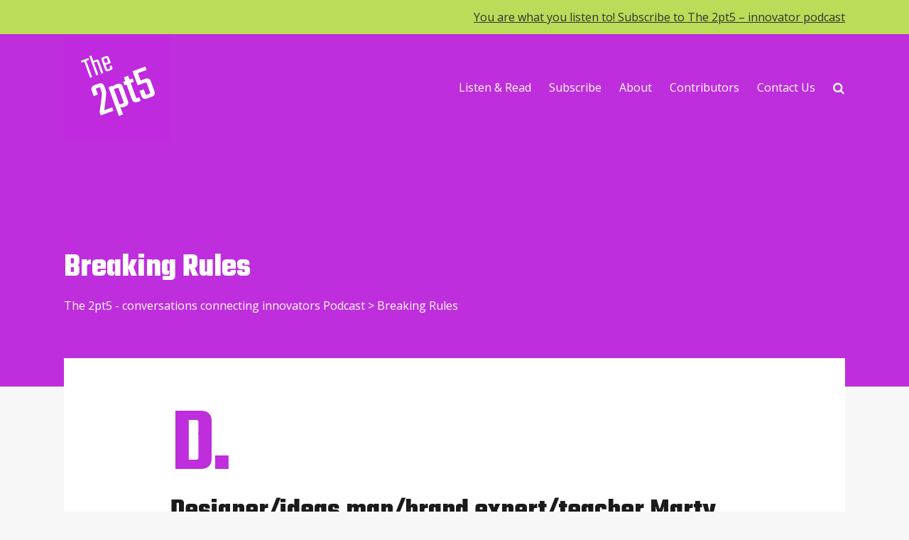

--- FILE ---
content_type: text/html; charset=UTF-8
request_url: https://the2pt5.net/tag/breaking-rules/
body_size: 19885
content:
<!DOCTYPE html>
<html lang="en-US">

<head>
		<meta charset="UTF-8">
	<meta name="viewport" content="width=device-width, initial-scale=1, maximum-scale=1">
	<meta name="format-detection" content="telephone=no">
	<meta name="theme-color" content="#4834d4">
	<link rel="profile" href="http://gmpg.org/xfn/11">
	<link rel="pingback" href="https://the2pt5.net/xmlrpc.php">
		
	<meta name='robots' content='index, follow, max-image-preview:large, max-snippet:-1, max-video-preview:-1' />

	<!-- This site is optimized with the Yoast SEO plugin v26.8 - https://yoast.com/product/yoast-seo-wordpress/ -->
	<title>Breaking Rules Archives - The 2pt5 - conversations connecting innovators Podcast</title>
	<link rel="canonical" href="https://the2pt5.net/tag/breaking-rules/" />
	<meta property="og:locale" content="en_US" />
	<meta property="og:type" content="article" />
	<meta property="og:title" content="Breaking Rules Archives - The 2pt5 - conversations connecting innovators Podcast" />
	<meta property="og:url" content="https://the2pt5.net/tag/breaking-rules/" />
	<meta property="og:site_name" content="The 2pt5 - conversations connecting innovators Podcast" />
	<meta property="og:image" content="https://the2pt5.net/wp-content/uploads/2019/01/the2pt5-screenshot.png" />
	<meta property="og:image:width" content="2000" />
	<meta property="og:image:height" content="1076" />
	<meta property="og:image:type" content="image/png" />
	<meta name="twitter:card" content="summary_large_image" />
	<meta name="twitter:site" content="@the2pt5" />
	<script type="application/ld+json" class="yoast-schema-graph">{"@context":"https://schema.org","@graph":[{"@type":"CollectionPage","@id":"https://the2pt5.net/tag/breaking-rules/","url":"https://the2pt5.net/tag/breaking-rules/","name":"Breaking Rules Archives - The 2pt5 - conversations connecting innovators Podcast","isPartOf":{"@id":"https://the2pt5.net/#website"},"primaryImageOfPage":{"@id":"https://the2pt5.net/tag/breaking-rules/#primaryimage"},"image":{"@id":"https://the2pt5.net/tag/breaking-rules/#primaryimage"},"thumbnailUrl":"https://the2pt5.net/wp-content/uploads/2019/10/the_2pt5_header_marty-neumeier.jpg","breadcrumb":{"@id":"https://the2pt5.net/tag/breaking-rules/#breadcrumb"},"inLanguage":"en-US"},{"@type":"ImageObject","inLanguage":"en-US","@id":"https://the2pt5.net/tag/breaking-rules/#primaryimage","url":"https://the2pt5.net/wp-content/uploads/2019/10/the_2pt5_header_marty-neumeier.jpg","contentUrl":"https://the2pt5.net/wp-content/uploads/2019/10/the_2pt5_header_marty-neumeier.jpg","width":1600,"height":1000,"caption":"the 2pt5 Marty Neumeier"},{"@type":"BreadcrumbList","@id":"https://the2pt5.net/tag/breaking-rules/#breadcrumb","itemListElement":[{"@type":"ListItem","position":1,"name":"Home","item":"https://the2pt5.net/"},{"@type":"ListItem","position":2,"name":"Breaking Rules"}]},{"@type":"WebSite","@id":"https://the2pt5.net/#website","url":"https://the2pt5.net/","name":"The 2pt5 - conversations connecting innovators Podcast","description":"","publisher":{"@id":"https://the2pt5.net/#organization"},"potentialAction":[{"@type":"SearchAction","target":{"@type":"EntryPoint","urlTemplate":"https://the2pt5.net/?s={search_term_string}"},"query-input":{"@type":"PropertyValueSpecification","valueRequired":true,"valueName":"search_term_string"}}],"inLanguage":"en-US"},{"@type":"Organization","@id":"https://the2pt5.net/#organization","name":"The 2pt5 | Conversations Connecting Innovators Podcast","url":"https://the2pt5.net/","logo":{"@type":"ImageObject","inLanguage":"en-US","@id":"https://the2pt5.net/#/schema/logo/image/","url":"https://the2pt5.net/wp-content/uploads/2019/01/logo_the_2pt5_300.png","contentUrl":"https://the2pt5.net/wp-content/uploads/2019/01/logo_the_2pt5_300.png","width":300,"height":300,"caption":"The 2pt5 | Conversations Connecting Innovators Podcast"},"image":{"@id":"https://the2pt5.net/#/schema/logo/image/"},"sameAs":["https://www.facebook.com/the2pt5/","https://x.com/the2pt5","https://www.linkedin.com/company/the2pt5/","https://www.youtube.com/channel/UC_5HCbeN7it_rgvgLLGCDDg"]}]}</script>
	<!-- / Yoast SEO plugin. -->


<link rel='dns-prefetch' href='//fonts.googleapis.com' />
<link rel="alternate" type="application/rss+xml" title="The 2pt5 - conversations connecting innovators Podcast &raquo; Feed" href="https://the2pt5.net/feed/" />
<link rel="alternate" type="application/rss+xml" title="The 2pt5 - conversations connecting innovators Podcast &raquo; Comments Feed" href="https://the2pt5.net/comments/feed/" />
<link rel="alternate" type="application/rss+xml" title="The 2pt5 - conversations connecting innovators Podcast &raquo; Breaking Rules Tag Feed" href="https://the2pt5.net/tag/breaking-rules/feed/" />
<style id='wp-img-auto-sizes-contain-inline-css' type='text/css'>
img:is([sizes=auto i],[sizes^="auto," i]){contain-intrinsic-size:3000px 1500px}
/*# sourceURL=wp-img-auto-sizes-contain-inline-css */
</style>
<link rel='stylesheet' id='ot-google-fonts-css' href='//fonts.googleapis.com/css?family=Teko:300,regular,500,600,700%7COpen+Sans:regular' type='text/css' media='all' />
<style id='wp-emoji-styles-inline-css' type='text/css'>

	img.wp-smiley, img.emoji {
		display: inline !important;
		border: none !important;
		box-shadow: none !important;
		height: 1em !important;
		width: 1em !important;
		margin: 0 0.07em !important;
		vertical-align: -0.1em !important;
		background: none !important;
		padding: 0 !important;
	}
/*# sourceURL=wp-emoji-styles-inline-css */
</style>
<style id='wp-block-library-inline-css' type='text/css'>
:root{--wp-block-synced-color:#7a00df;--wp-block-synced-color--rgb:122,0,223;--wp-bound-block-color:var(--wp-block-synced-color);--wp-editor-canvas-background:#ddd;--wp-admin-theme-color:#007cba;--wp-admin-theme-color--rgb:0,124,186;--wp-admin-theme-color-darker-10:#006ba1;--wp-admin-theme-color-darker-10--rgb:0,107,160.5;--wp-admin-theme-color-darker-20:#005a87;--wp-admin-theme-color-darker-20--rgb:0,90,135;--wp-admin-border-width-focus:2px}@media (min-resolution:192dpi){:root{--wp-admin-border-width-focus:1.5px}}.wp-element-button{cursor:pointer}:root .has-very-light-gray-background-color{background-color:#eee}:root .has-very-dark-gray-background-color{background-color:#313131}:root .has-very-light-gray-color{color:#eee}:root .has-very-dark-gray-color{color:#313131}:root .has-vivid-green-cyan-to-vivid-cyan-blue-gradient-background{background:linear-gradient(135deg,#00d084,#0693e3)}:root .has-purple-crush-gradient-background{background:linear-gradient(135deg,#34e2e4,#4721fb 50%,#ab1dfe)}:root .has-hazy-dawn-gradient-background{background:linear-gradient(135deg,#faaca8,#dad0ec)}:root .has-subdued-olive-gradient-background{background:linear-gradient(135deg,#fafae1,#67a671)}:root .has-atomic-cream-gradient-background{background:linear-gradient(135deg,#fdd79a,#004a59)}:root .has-nightshade-gradient-background{background:linear-gradient(135deg,#330968,#31cdcf)}:root .has-midnight-gradient-background{background:linear-gradient(135deg,#020381,#2874fc)}:root{--wp--preset--font-size--normal:16px;--wp--preset--font-size--huge:42px}.has-regular-font-size{font-size:1em}.has-larger-font-size{font-size:2.625em}.has-normal-font-size{font-size:var(--wp--preset--font-size--normal)}.has-huge-font-size{font-size:var(--wp--preset--font-size--huge)}.has-text-align-center{text-align:center}.has-text-align-left{text-align:left}.has-text-align-right{text-align:right}.has-fit-text{white-space:nowrap!important}#end-resizable-editor-section{display:none}.aligncenter{clear:both}.items-justified-left{justify-content:flex-start}.items-justified-center{justify-content:center}.items-justified-right{justify-content:flex-end}.items-justified-space-between{justify-content:space-between}.screen-reader-text{border:0;clip-path:inset(50%);height:1px;margin:-1px;overflow:hidden;padding:0;position:absolute;width:1px;word-wrap:normal!important}.screen-reader-text:focus{background-color:#ddd;clip-path:none;color:#444;display:block;font-size:1em;height:auto;left:5px;line-height:normal;padding:15px 23px 14px;text-decoration:none;top:5px;width:auto;z-index:100000}html :where(.has-border-color){border-style:solid}html :where([style*=border-top-color]){border-top-style:solid}html :where([style*=border-right-color]){border-right-style:solid}html :where([style*=border-bottom-color]){border-bottom-style:solid}html :where([style*=border-left-color]){border-left-style:solid}html :where([style*=border-width]){border-style:solid}html :where([style*=border-top-width]){border-top-style:solid}html :where([style*=border-right-width]){border-right-style:solid}html :where([style*=border-bottom-width]){border-bottom-style:solid}html :where([style*=border-left-width]){border-left-style:solid}html :where(img[class*=wp-image-]){height:auto;max-width:100%}:where(figure){margin:0 0 1em}html :where(.is-position-sticky){--wp-admin--admin-bar--position-offset:var(--wp-admin--admin-bar--height,0px)}@media screen and (max-width:600px){html :where(.is-position-sticky){--wp-admin--admin-bar--position-offset:0px}}

/*# sourceURL=wp-block-library-inline-css */
</style><style id='wp-block-image-inline-css' type='text/css'>
.wp-block-image>a,.wp-block-image>figure>a{display:inline-block}.wp-block-image img{box-sizing:border-box;height:auto;max-width:100%;vertical-align:bottom}@media not (prefers-reduced-motion){.wp-block-image img.hide{visibility:hidden}.wp-block-image img.show{animation:show-content-image .4s}}.wp-block-image[style*=border-radius] img,.wp-block-image[style*=border-radius]>a{border-radius:inherit}.wp-block-image.has-custom-border img{box-sizing:border-box}.wp-block-image.aligncenter{text-align:center}.wp-block-image.alignfull>a,.wp-block-image.alignwide>a{width:100%}.wp-block-image.alignfull img,.wp-block-image.alignwide img{height:auto;width:100%}.wp-block-image .aligncenter,.wp-block-image .alignleft,.wp-block-image .alignright,.wp-block-image.aligncenter,.wp-block-image.alignleft,.wp-block-image.alignright{display:table}.wp-block-image .aligncenter>figcaption,.wp-block-image .alignleft>figcaption,.wp-block-image .alignright>figcaption,.wp-block-image.aligncenter>figcaption,.wp-block-image.alignleft>figcaption,.wp-block-image.alignright>figcaption{caption-side:bottom;display:table-caption}.wp-block-image .alignleft{float:left;margin:.5em 1em .5em 0}.wp-block-image .alignright{float:right;margin:.5em 0 .5em 1em}.wp-block-image .aligncenter{margin-left:auto;margin-right:auto}.wp-block-image :where(figcaption){margin-bottom:1em;margin-top:.5em}.wp-block-image.is-style-circle-mask img{border-radius:9999px}@supports ((-webkit-mask-image:none) or (mask-image:none)) or (-webkit-mask-image:none){.wp-block-image.is-style-circle-mask img{border-radius:0;-webkit-mask-image:url('data:image/svg+xml;utf8,<svg viewBox="0 0 100 100" xmlns="http://www.w3.org/2000/svg"><circle cx="50" cy="50" r="50"/></svg>');mask-image:url('data:image/svg+xml;utf8,<svg viewBox="0 0 100 100" xmlns="http://www.w3.org/2000/svg"><circle cx="50" cy="50" r="50"/></svg>');mask-mode:alpha;-webkit-mask-position:center;mask-position:center;-webkit-mask-repeat:no-repeat;mask-repeat:no-repeat;-webkit-mask-size:contain;mask-size:contain}}:root :where(.wp-block-image.is-style-rounded img,.wp-block-image .is-style-rounded img){border-radius:9999px}.wp-block-image figure{margin:0}.wp-lightbox-container{display:flex;flex-direction:column;position:relative}.wp-lightbox-container img{cursor:zoom-in}.wp-lightbox-container img:hover+button{opacity:1}.wp-lightbox-container button{align-items:center;backdrop-filter:blur(16px) saturate(180%);background-color:#5a5a5a40;border:none;border-radius:4px;cursor:zoom-in;display:flex;height:20px;justify-content:center;opacity:0;padding:0;position:absolute;right:16px;text-align:center;top:16px;width:20px;z-index:100}@media not (prefers-reduced-motion){.wp-lightbox-container button{transition:opacity .2s ease}}.wp-lightbox-container button:focus-visible{outline:3px auto #5a5a5a40;outline:3px auto -webkit-focus-ring-color;outline-offset:3px}.wp-lightbox-container button:hover{cursor:pointer;opacity:1}.wp-lightbox-container button:focus{opacity:1}.wp-lightbox-container button:focus,.wp-lightbox-container button:hover,.wp-lightbox-container button:not(:hover):not(:active):not(.has-background){background-color:#5a5a5a40;border:none}.wp-lightbox-overlay{box-sizing:border-box;cursor:zoom-out;height:100vh;left:0;overflow:hidden;position:fixed;top:0;visibility:hidden;width:100%;z-index:100000}.wp-lightbox-overlay .close-button{align-items:center;cursor:pointer;display:flex;justify-content:center;min-height:40px;min-width:40px;padding:0;position:absolute;right:calc(env(safe-area-inset-right) + 16px);top:calc(env(safe-area-inset-top) + 16px);z-index:5000000}.wp-lightbox-overlay .close-button:focus,.wp-lightbox-overlay .close-button:hover,.wp-lightbox-overlay .close-button:not(:hover):not(:active):not(.has-background){background:none;border:none}.wp-lightbox-overlay .lightbox-image-container{height:var(--wp--lightbox-container-height);left:50%;overflow:hidden;position:absolute;top:50%;transform:translate(-50%,-50%);transform-origin:top left;width:var(--wp--lightbox-container-width);z-index:9999999999}.wp-lightbox-overlay .wp-block-image{align-items:center;box-sizing:border-box;display:flex;height:100%;justify-content:center;margin:0;position:relative;transform-origin:0 0;width:100%;z-index:3000000}.wp-lightbox-overlay .wp-block-image img{height:var(--wp--lightbox-image-height);min-height:var(--wp--lightbox-image-height);min-width:var(--wp--lightbox-image-width);width:var(--wp--lightbox-image-width)}.wp-lightbox-overlay .wp-block-image figcaption{display:none}.wp-lightbox-overlay button{background:none;border:none}.wp-lightbox-overlay .scrim{background-color:#fff;height:100%;opacity:.9;position:absolute;width:100%;z-index:2000000}.wp-lightbox-overlay.active{visibility:visible}@media not (prefers-reduced-motion){.wp-lightbox-overlay.active{animation:turn-on-visibility .25s both}.wp-lightbox-overlay.active img{animation:turn-on-visibility .35s both}.wp-lightbox-overlay.show-closing-animation:not(.active){animation:turn-off-visibility .35s both}.wp-lightbox-overlay.show-closing-animation:not(.active) img{animation:turn-off-visibility .25s both}.wp-lightbox-overlay.zoom.active{animation:none;opacity:1;visibility:visible}.wp-lightbox-overlay.zoom.active .lightbox-image-container{animation:lightbox-zoom-in .4s}.wp-lightbox-overlay.zoom.active .lightbox-image-container img{animation:none}.wp-lightbox-overlay.zoom.active .scrim{animation:turn-on-visibility .4s forwards}.wp-lightbox-overlay.zoom.show-closing-animation:not(.active){animation:none}.wp-lightbox-overlay.zoom.show-closing-animation:not(.active) .lightbox-image-container{animation:lightbox-zoom-out .4s}.wp-lightbox-overlay.zoom.show-closing-animation:not(.active) .lightbox-image-container img{animation:none}.wp-lightbox-overlay.zoom.show-closing-animation:not(.active) .scrim{animation:turn-off-visibility .4s forwards}}@keyframes show-content-image{0%{visibility:hidden}99%{visibility:hidden}to{visibility:visible}}@keyframes turn-on-visibility{0%{opacity:0}to{opacity:1}}@keyframes turn-off-visibility{0%{opacity:1;visibility:visible}99%{opacity:0;visibility:visible}to{opacity:0;visibility:hidden}}@keyframes lightbox-zoom-in{0%{transform:translate(calc((-100vw + var(--wp--lightbox-scrollbar-width))/2 + var(--wp--lightbox-initial-left-position)),calc(-50vh + var(--wp--lightbox-initial-top-position))) scale(var(--wp--lightbox-scale))}to{transform:translate(-50%,-50%) scale(1)}}@keyframes lightbox-zoom-out{0%{transform:translate(-50%,-50%) scale(1);visibility:visible}99%{visibility:visible}to{transform:translate(calc((-100vw + var(--wp--lightbox-scrollbar-width))/2 + var(--wp--lightbox-initial-left-position)),calc(-50vh + var(--wp--lightbox-initial-top-position))) scale(var(--wp--lightbox-scale));visibility:hidden}}
/*# sourceURL=https://the2pt5.net/wp-includes/blocks/image/style.min.css */
</style>
<style id='wp-block-list-inline-css' type='text/css'>
ol,ul{box-sizing:border-box}:root :where(.wp-block-list.has-background){padding:1.25em 2.375em}
/*# sourceURL=https://the2pt5.net/wp-includes/blocks/list/style.min.css */
</style>
<style id='wp-block-paragraph-inline-css' type='text/css'>
.is-small-text{font-size:.875em}.is-regular-text{font-size:1em}.is-large-text{font-size:2.25em}.is-larger-text{font-size:3em}.has-drop-cap:not(:focus):first-letter{float:left;font-size:8.4em;font-style:normal;font-weight:100;line-height:.68;margin:.05em .1em 0 0;text-transform:uppercase}body.rtl .has-drop-cap:not(:focus):first-letter{float:none;margin-left:.1em}p.has-drop-cap.has-background{overflow:hidden}:root :where(p.has-background){padding:1.25em 2.375em}:where(p.has-text-color:not(.has-link-color)) a{color:inherit}p.has-text-align-left[style*="writing-mode:vertical-lr"],p.has-text-align-right[style*="writing-mode:vertical-rl"]{rotate:180deg}
/*# sourceURL=https://the2pt5.net/wp-includes/blocks/paragraph/style.min.css */
</style>
<style id='global-styles-inline-css' type='text/css'>
:root{--wp--preset--aspect-ratio--square: 1;--wp--preset--aspect-ratio--4-3: 4/3;--wp--preset--aspect-ratio--3-4: 3/4;--wp--preset--aspect-ratio--3-2: 3/2;--wp--preset--aspect-ratio--2-3: 2/3;--wp--preset--aspect-ratio--16-9: 16/9;--wp--preset--aspect-ratio--9-16: 9/16;--wp--preset--color--black: #000000;--wp--preset--color--cyan-bluish-gray: #abb8c3;--wp--preset--color--white: #ffffff;--wp--preset--color--pale-pink: #f78da7;--wp--preset--color--vivid-red: #cf2e2e;--wp--preset--color--luminous-vivid-orange: #ff6900;--wp--preset--color--luminous-vivid-amber: #fcb900;--wp--preset--color--light-green-cyan: #7bdcb5;--wp--preset--color--vivid-green-cyan: #00d084;--wp--preset--color--pale-cyan-blue: #8ed1fc;--wp--preset--color--vivid-cyan-blue: #0693e3;--wp--preset--color--vivid-purple: #9b51e0;--wp--preset--color--accent: #4834d4;--wp--preset--color--accent-contrast: #ffffff;--wp--preset--color--impact: #be2edd;--wp--preset--color--rose-gold: #b76e79;--wp--preset--color--very-light-grey: #eee;--wp--preset--color--cyan-bluish-grey: #dfe6e9;--wp--preset--color--almost-black: #1d1d1d;--wp--preset--color--pure-white: #fff;--wp--preset--gradient--vivid-cyan-blue-to-vivid-purple: linear-gradient(135deg,rgb(6,147,227) 0%,rgb(155,81,224) 100%);--wp--preset--gradient--light-green-cyan-to-vivid-green-cyan: linear-gradient(135deg,rgb(122,220,180) 0%,rgb(0,208,130) 100%);--wp--preset--gradient--luminous-vivid-amber-to-luminous-vivid-orange: linear-gradient(135deg,rgb(252,185,0) 0%,rgb(255,105,0) 100%);--wp--preset--gradient--luminous-vivid-orange-to-vivid-red: linear-gradient(135deg,rgb(255,105,0) 0%,rgb(207,46,46) 100%);--wp--preset--gradient--very-light-gray-to-cyan-bluish-gray: linear-gradient(135deg,rgb(238,238,238) 0%,rgb(169,184,195) 100%);--wp--preset--gradient--cool-to-warm-spectrum: linear-gradient(135deg,rgb(74,234,220) 0%,rgb(151,120,209) 20%,rgb(207,42,186) 40%,rgb(238,44,130) 60%,rgb(251,105,98) 80%,rgb(254,248,76) 100%);--wp--preset--gradient--blush-light-purple: linear-gradient(135deg,rgb(255,206,236) 0%,rgb(152,150,240) 100%);--wp--preset--gradient--blush-bordeaux: linear-gradient(135deg,rgb(254,205,165) 0%,rgb(254,45,45) 50%,rgb(107,0,62) 100%);--wp--preset--gradient--luminous-dusk: linear-gradient(135deg,rgb(255,203,112) 0%,rgb(199,81,192) 50%,rgb(65,88,208) 100%);--wp--preset--gradient--pale-ocean: linear-gradient(135deg,rgb(255,245,203) 0%,rgb(182,227,212) 50%,rgb(51,167,181) 100%);--wp--preset--gradient--electric-grass: linear-gradient(135deg,rgb(202,248,128) 0%,rgb(113,206,126) 100%);--wp--preset--gradient--midnight: linear-gradient(135deg,rgb(2,3,129) 0%,rgb(40,116,252) 100%);--wp--preset--font-size--small: 13px;--wp--preset--font-size--medium: 20px;--wp--preset--font-size--large: 36px;--wp--preset--font-size--x-large: 42px;--wp--preset--spacing--20: 0.44rem;--wp--preset--spacing--30: 0.67rem;--wp--preset--spacing--40: 1rem;--wp--preset--spacing--50: 1.5rem;--wp--preset--spacing--60: 2.25rem;--wp--preset--spacing--70: 3.38rem;--wp--preset--spacing--80: 5.06rem;--wp--preset--shadow--natural: 6px 6px 9px rgba(0, 0, 0, 0.2);--wp--preset--shadow--deep: 12px 12px 50px rgba(0, 0, 0, 0.4);--wp--preset--shadow--sharp: 6px 6px 0px rgba(0, 0, 0, 0.2);--wp--preset--shadow--outlined: 6px 6px 0px -3px rgb(255, 255, 255), 6px 6px rgb(0, 0, 0);--wp--preset--shadow--crisp: 6px 6px 0px rgb(0, 0, 0);}:where(.is-layout-flex){gap: 0.5em;}:where(.is-layout-grid){gap: 0.5em;}body .is-layout-flex{display: flex;}.is-layout-flex{flex-wrap: wrap;align-items: center;}.is-layout-flex > :is(*, div){margin: 0;}body .is-layout-grid{display: grid;}.is-layout-grid > :is(*, div){margin: 0;}:where(.wp-block-columns.is-layout-flex){gap: 2em;}:where(.wp-block-columns.is-layout-grid){gap: 2em;}:where(.wp-block-post-template.is-layout-flex){gap: 1.25em;}:where(.wp-block-post-template.is-layout-grid){gap: 1.25em;}.has-black-color{color: var(--wp--preset--color--black) !important;}.has-cyan-bluish-gray-color{color: var(--wp--preset--color--cyan-bluish-gray) !important;}.has-white-color{color: var(--wp--preset--color--white) !important;}.has-pale-pink-color{color: var(--wp--preset--color--pale-pink) !important;}.has-vivid-red-color{color: var(--wp--preset--color--vivid-red) !important;}.has-luminous-vivid-orange-color{color: var(--wp--preset--color--luminous-vivid-orange) !important;}.has-luminous-vivid-amber-color{color: var(--wp--preset--color--luminous-vivid-amber) !important;}.has-light-green-cyan-color{color: var(--wp--preset--color--light-green-cyan) !important;}.has-vivid-green-cyan-color{color: var(--wp--preset--color--vivid-green-cyan) !important;}.has-pale-cyan-blue-color{color: var(--wp--preset--color--pale-cyan-blue) !important;}.has-vivid-cyan-blue-color{color: var(--wp--preset--color--vivid-cyan-blue) !important;}.has-vivid-purple-color{color: var(--wp--preset--color--vivid-purple) !important;}.has-black-background-color{background-color: var(--wp--preset--color--black) !important;}.has-cyan-bluish-gray-background-color{background-color: var(--wp--preset--color--cyan-bluish-gray) !important;}.has-white-background-color{background-color: var(--wp--preset--color--white) !important;}.has-pale-pink-background-color{background-color: var(--wp--preset--color--pale-pink) !important;}.has-vivid-red-background-color{background-color: var(--wp--preset--color--vivid-red) !important;}.has-luminous-vivid-orange-background-color{background-color: var(--wp--preset--color--luminous-vivid-orange) !important;}.has-luminous-vivid-amber-background-color{background-color: var(--wp--preset--color--luminous-vivid-amber) !important;}.has-light-green-cyan-background-color{background-color: var(--wp--preset--color--light-green-cyan) !important;}.has-vivid-green-cyan-background-color{background-color: var(--wp--preset--color--vivid-green-cyan) !important;}.has-pale-cyan-blue-background-color{background-color: var(--wp--preset--color--pale-cyan-blue) !important;}.has-vivid-cyan-blue-background-color{background-color: var(--wp--preset--color--vivid-cyan-blue) !important;}.has-vivid-purple-background-color{background-color: var(--wp--preset--color--vivid-purple) !important;}.has-black-border-color{border-color: var(--wp--preset--color--black) !important;}.has-cyan-bluish-gray-border-color{border-color: var(--wp--preset--color--cyan-bluish-gray) !important;}.has-white-border-color{border-color: var(--wp--preset--color--white) !important;}.has-pale-pink-border-color{border-color: var(--wp--preset--color--pale-pink) !important;}.has-vivid-red-border-color{border-color: var(--wp--preset--color--vivid-red) !important;}.has-luminous-vivid-orange-border-color{border-color: var(--wp--preset--color--luminous-vivid-orange) !important;}.has-luminous-vivid-amber-border-color{border-color: var(--wp--preset--color--luminous-vivid-amber) !important;}.has-light-green-cyan-border-color{border-color: var(--wp--preset--color--light-green-cyan) !important;}.has-vivid-green-cyan-border-color{border-color: var(--wp--preset--color--vivid-green-cyan) !important;}.has-pale-cyan-blue-border-color{border-color: var(--wp--preset--color--pale-cyan-blue) !important;}.has-vivid-cyan-blue-border-color{border-color: var(--wp--preset--color--vivid-cyan-blue) !important;}.has-vivid-purple-border-color{border-color: var(--wp--preset--color--vivid-purple) !important;}.has-vivid-cyan-blue-to-vivid-purple-gradient-background{background: var(--wp--preset--gradient--vivid-cyan-blue-to-vivid-purple) !important;}.has-light-green-cyan-to-vivid-green-cyan-gradient-background{background: var(--wp--preset--gradient--light-green-cyan-to-vivid-green-cyan) !important;}.has-luminous-vivid-amber-to-luminous-vivid-orange-gradient-background{background: var(--wp--preset--gradient--luminous-vivid-amber-to-luminous-vivid-orange) !important;}.has-luminous-vivid-orange-to-vivid-red-gradient-background{background: var(--wp--preset--gradient--luminous-vivid-orange-to-vivid-red) !important;}.has-very-light-gray-to-cyan-bluish-gray-gradient-background{background: var(--wp--preset--gradient--very-light-gray-to-cyan-bluish-gray) !important;}.has-cool-to-warm-spectrum-gradient-background{background: var(--wp--preset--gradient--cool-to-warm-spectrum) !important;}.has-blush-light-purple-gradient-background{background: var(--wp--preset--gradient--blush-light-purple) !important;}.has-blush-bordeaux-gradient-background{background: var(--wp--preset--gradient--blush-bordeaux) !important;}.has-luminous-dusk-gradient-background{background: var(--wp--preset--gradient--luminous-dusk) !important;}.has-pale-ocean-gradient-background{background: var(--wp--preset--gradient--pale-ocean) !important;}.has-electric-grass-gradient-background{background: var(--wp--preset--gradient--electric-grass) !important;}.has-midnight-gradient-background{background: var(--wp--preset--gradient--midnight) !important;}.has-small-font-size{font-size: var(--wp--preset--font-size--small) !important;}.has-medium-font-size{font-size: var(--wp--preset--font-size--medium) !important;}.has-large-font-size{font-size: var(--wp--preset--font-size--large) !important;}.has-x-large-font-size{font-size: var(--wp--preset--font-size--x-large) !important;}
/*# sourceURL=global-styles-inline-css */
</style>

<style id='classic-theme-styles-inline-css' type='text/css'>
/*! This file is auto-generated */
.wp-block-button__link{color:#fff;background-color:#32373c;border-radius:9999px;box-shadow:none;text-decoration:none;padding:calc(.667em + 2px) calc(1.333em + 2px);font-size:1.125em}.wp-block-file__button{background:#32373c;color:#fff;text-decoration:none}
/*# sourceURL=/wp-includes/css/classic-themes.min.css */
</style>
<link rel='stylesheet' id='coblocks-extensions-css' href='https://the2pt5.net/wp-content/plugins/coblocks/dist/style-coblocks-extensions.css?ver=3.1.16' type='text/css' media='all' />
<link rel='stylesheet' id='coblocks-animation-css' href='https://the2pt5.net/wp-content/plugins/coblocks/dist/style-coblocks-animation.css?ver=2677611078ee87eb3b1c' type='text/css' media='all' />
<link rel='stylesheet' id='ub-extension-style-css-css' href='https://the2pt5.net/wp-content/plugins/ultimate-blocks/src/extensions/style.css?ver=abd6cd274f6254868c807ccb5af0247d' type='text/css' media='all' />
<link rel='stylesheet' id='mc4wp-form-basic-css' href='https://the2pt5.net/wp-content/plugins/mailchimp-for-wp/assets/css/form-basic.css?ver=4.11.1' type='text/css' media='all' />
<link rel='stylesheet' id='wp-components-css' href='https://the2pt5.net/wp-includes/css/dist/components/style.min.css?ver=abd6cd274f6254868c807ccb5af0247d' type='text/css' media='all' />
<link rel='stylesheet' id='godaddy-styles-css' href='https://the2pt5.net/wp-content/plugins/coblocks/includes/Dependencies/GoDaddy/Styles/build/latest.css?ver=2.0.2' type='text/css' media='all' />
<link rel='stylesheet' id='mnky-main-css' href='https://the2pt5.net/wp-content/themes/typograph/style.css?ver=1.0.4' type='text/css' media='all' />
<style id='mnky-main-inline-css' type='text/css'>
.has-accent-color { color: #4834d4; }.has-accent-background-color { background-color: #4834d4; }.has-accent-contrast-color { color: #ffffff; }.has-accent-contrast-background-color { background-color: #ffffff; }.has-impact-color { color: #be2edd; }.has-impact-background-color { background-color: #be2edd; }
input[type='submit'],input[type=button], button, #mobile-site-navigation .mobile-menu-header, #wp-calendar #today, .widget .tagcloud a, .article-labels span, .post-format-badge, .archive-layout .more-link, .entry-content p a:hover, .entry-content ul li a:hover, .tag-links span a, #wrapper .author .author-info a:hover, #comments .comment-navigation a:hover, .page-links span, .pagination .current, .pagination a:hover, .page-links a span:hover, #load-posts a, .scrollToTop {background-color:#4834d4;}			#comments p.comment-notes:before, p.logged-in-as:before, p.must-log-in:before, .sticky .post-preview:after, .format-chat p:nth-child(odd):before {color:#4834d4;}				input:focus, textarea:focus, .entry-content p a, .entry-content ul li a, #comments .comment-navigation a, #sidebar .widget.widget_nav_menu ul li.current-menu-item a, #sidebar.float-right .widget.widget_nav_menu ul li.current-menu-item a {border-color:#4834d4;}			input:focus, textarea:focus {box-shadow: inset 0 0 0 1px #4834d4;}		.entry-content p a, .entry-content ul li a, #comments .comment-navigation a {box-shadow: inset 0px -2px 0px #4834d4;}			input[type='submit'],input[type=button], button, .entry-content p a:hover, .entry-content ul li a:hover, .article-labels span,  #wrapper .author .author-info a:hover, .tag-links span a, .widget .tagcloud a, .widget .tagcloud a.tag-cloud-link:hover, .page-links span, .pagination .current, .pagination a:hover, .page-links a span:hover, #load-posts a, .scrollToTop, #wp-calendar #today, #wp-calendar #today a, .archive-layout .more-link {color:#ffffff;}					.post-dropcap, .widget-post-dropcap, .related-post-dropcap, #comments .comments-title-number, #site-navigation ul li a:hover, #site-navigation ul li.current-menu-item > a, #site-navigation ul li.current-menu-ancestor > a, #site-navigation ul li.current-menu-parent > a, .site-links .search_button:hover, .page-sidebar .widget a:hover, .footer-sidebar .widget a:hover, .site-info .widget a:hover, .sticky .entry-title:after {color:#be2edd;}					.header-search .toggle-header-search:hover span, .page-header .flexslider .flex-control-paging li a {background-color:#be2edd;}					#comments .comment-list .bypostauthor .comment-author img {border-color:#be2edd;}					.wp-block-button__link:not(.has-background), .wp-block-button__link:not(.has-background):active, .wp-block-button__link:not(.has-background):focus, .wp-block-button__link:not(.has-background):hover, .wp-block-file .wp-block-file__button {background-color:#4834d4;}			.wp-block-button__link:not(.has-text-color), .wp-block-button__link:not(.has-text-color):active, .wp-block-button__link:not(.has-text-color):focus, .wp-block-button__link:not(.has-text-color):hover, .wp-block-file__button, .wp-block-file a.wp-block-file__button:active, .wp-block-file a.wp-block-file__button:focus, .wp-block-file a.wp-block-file__button:hover, .wp-block-file a.wp-block-file__button:visited {color:#ffffff;}	#main, #site-header #header-container, #top-bar, #mobile-site-header, #container, .inner, .page-header-inner, .header-search, .header-search .search-input {max-width:1100px; }.mps-content-container {width:1160px; }@media only screen and (max-width : 1160px){.header-search .searchform-wrapper {padding:0 30px;} .header-search .toggle-header-search {right:30px;}}@media only screen and (min-width : 1100px){.no-sidebar .entry-content .alignwide {width : 1100px; margin-left:-150px; margin-right : -150px;}}@media only screen and (min-width : 1100px){.boxed-layout .no-sidebar .entry-content .alignfull, .no-sidebar .archive-style-blog-boxes .entry-content .alignfull {width : calc(100% + 300px); margin-left:-150px; margin-right : -150px;}}@media only screen and (min-width : 1100px){.boxed-layout .no-sidebar .entry-content .wp-block-gallery.alignfull, .no-sidebar .archive-style-blog-boxes .entry-content .wp-block-gallery.alignfull {width : calc(100% + 316px); margin-left:-158px; margin-right : -158px;}}@media only screen and (min-width : 920px){.boxed-layout .no-sidebar .entry-content .alignwide, .no-sidebar .archive-style-blog-boxes .entry-content .alignwide {width : calc(100% + 120px); margin-left:-60px; margin-right : -60px;}}@media only screen and (min-width : 1100px){.boxed-layout .no-sidebar .entry-content .wp-block-columns.alignwide, .no-sidebar .archive-style-blog-boxes .entry-content .wp-block-columns.alignwide {width : calc(100% + 180px); margin-left:-90px; margin-right : -90px;}}.boxed-layout #container:not(.no-sidebar) {max-width:980px; }.blog .no-sidebar .article-inner-wrapper, .archive .no-sidebar .article-inner-wrapper, .search-results .no-sidebar .article-inner-wrapper, .search-no-results #container.no-sidebar .entry-content {max-width:800px; }@media only screen and (max-width : 1160px){.no-sidebar .archive-container .pagination:not(.navigation) {padding: 0 30px;}}body, select, textarea, input, button, #comments h3.comment-reply-title #cancel-comment-reply-link{font-family: "Open Sans",Arial,Helvetica,sans-serif;font-weight:normal;}body{color:#333333; font-size:16px}a, #content h4.wpb_toggle, .entry-meta-blog .meta-author, .entry-header .entry-meta, .entry-header .entry-meta a, .pagination a, .page-links span.page-links-title, .page-links a span, #comments .comment-meta a, #comments .comment-reply-link, #comments h3.comment-reply-title #cancel-comment-reply-link, #comments .comment-navigation a {color:#333333;}#site-navigation, #site-navigation ul li a, #site-navigation .mnky-menu-posts h6 {font-family: "Open Sans",Arial,Helvetica,sans-serif;font-weight:normal;}h1, h2, h3, h4, h5, h6, .previous-post-link a, .next-post-link a, .post-dropcap, .related-post-dropcap, .comments-title-number, #wrapper .author .fn a, .widget-post-dropcap, .mnky-post-links .previous-post-title, .mnky-post-links .next-post-title{font-family: "Teko",Arial,Helvetica,sans-serif;font-weight:600;}h1, h2, h3, h4, h5, h6, h1 a, h2 a, h3 a, h4 a, h5 a, h6 a {color:#1b1b1b}#comments .comment-author .fn, #wrapper .author .fn a {color:#1b1b1b}#site-header, #site-header #header-wrapper {height:150px;}#site-header, #site-header #header-wrapper {background-color:#be2edd;}#top-bar-wrapper, #top-bar .widget_nav_menu ul li ul{background:#badc58}#top-bar-wrapper .widget, #top-bar .widget-title, #top-bar .search-input {color:#333333}#top-bar-wrapper .widget a {color:#333333}#top-bar-wrapper .widget a:hover{color:#eb4d4b}#site-navigation ul > li, #site-logo .site-title, #site-navigation #menu-sidebar {line-height:150px}.site-links .search_button {line-height:calc(150px - 1px)}.header-search .search-input {height:150px}#site-navigation ul li a {font-size:16px}#site-navigation ul li a, #site-navigation ul li.menu-button a:hover, #site-navigation ul li.menu-button-dark a:hover, #site-logo .site-title a, .site-links .search_button, .toggle-mobile-menu i, .header-search .search-input {color:#ffffff}.header-search .toggle-header-search span {background-color:#ffffff}#site-navigation ul li a:hover, .site-links .search_button:hover, .site-links .header_cart_link i:hover, #site-navigation ul li.current-menu-item > a, #site-navigation ul li.current-menu-ancestor > a, #site-navigation ul li.current-menu-parent > a {color:#ffffff}.header-search .toggle-header-search:hover span {background-color:#ffffff}#site-navigation ul li ul li a {font-size:14px}#site-navigation ul li ul {background-color:#ffffff}#site-navigation ul li ul li a, #site-navigation ul li ul li a:hover, #site-navigation ul li ul li.current-menu-item > a, #site-navigation .mnky-menu-posts .menu-post-container h6 {color:#000000}#site-navigation ul li ul li a:hover, #site-navigation ul li ul li.current-menu-item > a, .single-post #site-navigation ul li ul li.current_page_parent > a, #site-navigation ul li ul li.current-menu-ancestor > a {background-color:#dff9fb}#mobile-site-header, #mobile-site-navigation .mobile-menu-header{background:#be2edd}#mobile-site-header .toggle-mobile-menu i, #mobile-site-header #mobile-site-logo h1.site-title a, #mobile-header-sidebar .widget, #mobile-header-sidebar .widget a, #mobile-site-navigation .mobile-menu-header {color:#ffffff}#site-logo img.retina-logo{width:150px; height:150px;}#mobile-site-header #site-logo img.retina-logo{width:70px; height:70px;}.page-header {background:#be2edd}.page-header h1, .mnky_breadcrumbs, .mnky_breadcrumbs a, .entry-meta, .entry-meta a {color:#ffffff}.page-header-slider h2 a, .page-header h4, .page-header-slider .slider-meta {color:#ffffff}.page-header .flexslider .flex-control-paging li a {background:#ffffff}.page-header h4 {color:#ffffff}.page-header-slider .slider-meta {color:#ffffff}.page-header .flexslider .flex-control-paging li a {background:#ffffff}.page-header .page-header-slider h2:hover {text-shadow: 0px 7px 10px #be2edd}.page-header .large-title, .page-header .page-header-slider .large-title {font-size:150px}.archive-layout {padding: 60px 30px; margin-bottom: 120px;}.archive-layout:after {visibility: hidden;}#main, .boxed-layout #main {background: none; margin: -40px auto 120px auto; padding: 0px;}.boxed-layout .site-footer .inner {padding-top: 60px;}#wrapper, #main, .boxed-layout #wrapper {background: #f7f7f7;}.archive-layout {background: #ffffff;}.archive-layout .post-dropcap, .archive-layout .entry-title, .entry-meta-blog {text-align:left}.footer-sidebar{background-color:#f2f2f2}.footer-sidebar .footer-col-3:nth-child(1) {width:25%}.footer-sidebar .footer-col-3:nth-child(2) {width:25%}.footer-sidebar .footer-col-3:nth-child(3) {width:50%}.footer-sidebar .row_two .footer-col-3:nth-child(1) {width:25%}.footer-sidebar .row_two .footer-col-3:nth-child(2) {width:50%}.footer-sidebar .row_two .footer-col-3:nth-child(3) {width:25%}.site-info {text-align:center}.site-info .copyright-separator {border-color:rgba(89,102,120,0.14)}
/*# sourceURL=mnky-main-inline-css */
</style>
<link rel='stylesheet' id='mnky-post-icons-css' href='https://the2pt5.net/wp-content/themes/typograph/assets/css/post-icons.css?ver=1.0.4' type='text/css' media='all' />
<link rel='stylesheet' id='font-awesome-css' href='https://the2pt5.net/wp-content/themes/typograph/assets/css/font-awesome.min.css?ver=4.7.0' type='text/css' media='all' />
<script type="text/javascript" src="https://the2pt5.net/wp-includes/js/jquery/jquery.min.js?ver=3.7.1" id="jquery-core-js"></script>
<script type="text/javascript" src="https://the2pt5.net/wp-includes/js/jquery/jquery-migrate.min.js?ver=3.4.1" id="jquery-migrate-js"></script>
<link rel="https://api.w.org/" href="https://the2pt5.net/wp-json/" /><link rel="alternate" title="JSON" type="application/json" href="https://the2pt5.net/wp-json/wp/v2/tags/57" /><link rel="EditURI" type="application/rsd+xml" title="RSD" href="https://the2pt5.net/xmlrpc.php?rsd" />

<style type="text/css">.recentcomments a{display:inline !important;padding:0 !important;margin:0 !important;}</style><style id="uagb-style-conditional-extension">@media (min-width: 1025px){body .uag-hide-desktop.uagb-google-map__wrap,body .uag-hide-desktop{display:none !important}}@media (min-width: 768px) and (max-width: 1024px){body .uag-hide-tab.uagb-google-map__wrap,body .uag-hide-tab{display:none !important}}@media (max-width: 767px){body .uag-hide-mob.uagb-google-map__wrap,body .uag-hide-mob{display:none !important}}</style><link rel="icon" href="https://the2pt5.net/wp-content/uploads/2019/01/cropped-the_2pt5_512-2-32x32.png" sizes="32x32" />
<link rel="icon" href="https://the2pt5.net/wp-content/uploads/2019/01/cropped-the_2pt5_512-2-192x192.png" sizes="192x192" />
<link rel="apple-touch-icon" href="https://the2pt5.net/wp-content/uploads/2019/01/cropped-the_2pt5_512-2-180x180.png" />
<meta name="msapplication-TileImage" content="https://the2pt5.net/wp-content/uploads/2019/01/cropped-the_2pt5_512-2-270x270.png" />
		<style type="text/css" id="wp-custom-css">
			h1.site-title{font-weight: 800 !important; letter-spacing: -2px;}		</style>
		</head>
	
<body class="archive tag tag-breaking-rules tag-57 wp-custom-logo wp-theme-typograph sticky-sidebar boxed-layout" id="site-body" itemscope itemtype="http://schema.org/WebPage">
		
	<div id="wrapper">
		
	
	<div id="top-bar-wrapper" class="clearfix">
		<div id="top-bar" itemscope itemtype="http://schema.org/WPSideBar">
				
			
							<div id="topright-widget-area" class="clearfix">
					<div id="text-6" class="widget widget_text">			<div class="textwidget"><p><u><a href="https://the2pt5.net/subscribe/">You are what you listen to! Subscribe to The 2pt5 &#8211; innovator podcast</a></u></p>
</div>
		</div>				</div>
				
		</div>
	</div>
	
		
			


	
<header id="mobile-site-header" class="mobile-header">
	<div id="mobile-site-logo">
		<a href="https://the2pt5.net/">
				<img src="https://the2pt5.net/wp-content/uploads/2019/01/logo_the_2pt5_300.png" width="70" height="70" alt="The 2pt5 &#8211; conversations connecting innovators Podcast" class="default-logo" />
				<img src="https://the2pt5.net/wp-content/uploads/2019/01/logo_the_2pt5_300.png" width="70" height="70" alt="The 2pt5 &#8211; conversations connecting innovators Podcast" class="retina-logo" />
			</a>	</div>	
	
	
	
		<a href="#mobile-site-navigation" class="toggle-mobile-menu"><i class="fa fa-bars"></i></a>	
			
</header>	
	
	
<header id="site-header" class="header-standard" itemscope itemtype="http://schema.org/WPHeader">
	<div id="header-wrapper">
		<div id="header-container" class="clearfix">
			<div id="site-logo">
				<a href="https://the2pt5.net/">
				<img src="https://the2pt5.net/wp-content/uploads/2019/01/logo_the_2pt5_300.png" width="150" height="150" alt="The 2pt5 &#8211; conversations connecting innovators Podcast" class="default-logo" />
				<img src="https://the2pt5.net/wp-content/uploads/2019/01/logo_the_2pt5_300.png" width="150" height="150" alt="The 2pt5 &#8211; conversations connecting innovators Podcast" class="retina-logo" />
			</a>			</div>			
				
			<div id="site-navigation" class="" itemscope itemtype="http://schema.org/SiteNavigationElement">
									
				<div class="site-links">
															
											<button class="toggle-header-search search_button" type="button">
							<i class="fa fa-search"></i>
						</button>
															
				</div>
				
				<nav id="secondary-navigation" class="menu-container-2"><ul id="menu-main-menu" class="menu"><li id="menu-item-1929" class="menu-item menu-item-type-custom menu-item-object-custom menu-item-home menu-item-1929"><a href="https://the2pt5.net/">Listen &#038; Read</a></li>
<li id="menu-item-1713" class="menu-item menu-item-type-post_type menu-item-object-page menu-item-1713"><a href="https://the2pt5.net/subscribe/">Subscribe</a></li>
<li id="menu-item-1602" class="menu-item menu-item-type-post_type menu-item-object-page menu-item-1602"><a href="https://the2pt5.net/about/">About</a></li>
<li id="menu-item-1676" class="menu-item menu-item-type-post_type menu-item-object-page menu-item-1676"><a href="https://the2pt5.net/contributors/">Contributors</a></li>
<li id="menu-item-1623" class="menu-item menu-item-type-post_type menu-item-object-page menu-item-1623"><a href="https://the2pt5.net/contact/">Contact Us</a></li>
</ul></nav>			</div><!-- #site-navigation -->
												
							<div class="header-search">
						<div class="searchform-wrapper">
		<form method="get" class="searchform" action="https://the2pt5.net/">
			<input onfocus="this.value=''" onblur="this.value='Type and hit enter to search ...'" type="text" value="Search..." name="s" class="search-input" />
		</form>
	</div>					<div class="toggle-header-search">
						<span></span>
						<span></span>
					</div>
				</div>
			
		</div><!-- #header-container -->
	</div><!-- #header-wrapper -->	
</header><!-- #site-header -->
		
	
		
	
		<header class="page-header clearfix">
			<div class="page-header-inner">	
				<h1>
					Breaking Rules				
				</h1>	
				<div class="mnky_breadcrumbs" typeof="BreadcrumbList" vocab="http://schema.org/"><span property="itemListElement" typeof="ListItem"><a property="item" typeof="WebPage" title="Go to The 2pt5 - conversations connecting innovators Podcast." href="https://the2pt5.net" class="home" ><span property="name">The 2pt5 - conversations connecting innovators Podcast</span></a><meta property="position" content="1"></span> &gt; <span property="itemListElement" typeof="ListItem"><span property="name" class="archive taxonomy post_tag current-item">Breaking Rules</span><meta property="url" content="https://the2pt5.net/tag/breaking-rules/"><meta property="position" content="2"></span></div>			
							</div>	
		</header><!-- .page-header -->
			
		
	
	
			
		<div id="main" class="clearfix">

		

		<div id="container" class="no-sidebar">
					
				<div id="content">
					<div class="archive-container clearfix">
								
	<article itemtype="http://schema.org/Article" itemscope="" id="post-1825" class="archive-layout clearfix archive-style-blog-boxes post-1825 post type-post status-publish format-standard has-post-thumbnail hentry category-episodes category-featured tag-brand-gap tag-branding tag-breaking-rules tag-business-books tag-commander-riker tag-conferences tag-connecting tag-continuous-learning tag-conversations tag-creativity tag-design tag-focus tag-future tag-genius tag-ideas tag-innovation tag-innovation-methods tag-innovation-toolkit tag-leading tag-making tag-marty-neumeier tag-masterclass tag-minimalism tag-motivation tag-podcast tag-simplicity tag-star-trek tag-teaching tag-the-designful-company tag-the-grateful-dead tag-tools tag-vision tag-zag" >
	<div class="article-inner-wrapper clearfix">
	
			
					
		<header class="post-entry-header">
							<div class="post-dropcap">
					D.				</div>
						
			<h2 class="entry-title"><a itemprop="mainEntityOfPage" href="https://the2pt5.net/designer-ideas-man-brand-expert-teacher-marty-neumeier/" target="_self" rel="bookmark"><span itemprop="headline">Designer/ideas man/brand expert/teacher Marty Neumeier &#8211; about his no BS approach to ideas, the purpose and limits of business books for innovation, achieving minimalism in creating and learning from The Grateful Dead</span></a></h2>
		</header><!-- .entry-header -->
		
		<div class="entry-meta-blog"></div>		
				
					<div itemprop="articleBody" class="entry-content">
				
<p>In this episode my guest is Marty Neumeier a Designer/ideas man/brand expert and teacher. We&nbsp;are talking about</p>



<ul class="wp-block-list">
<li>that you don&#8217;t have to be a genius to be an innovator</li>



<li>about the importance of dreaming as an innovator as well as making and continous learning</li>



<li>about the importance of a vision for making to get to results</li>



<li>about focusing and leaving out the bs in business books</li>



<li>and&nbsp;about learning from The Grateful Dead.</li>
</ul>



<figure class="wp-block-image size-large"><img decoding="async" width="1024" height="640" src="https://the2pt5.net/wp-content/uploads/2019/10/the_2pt5_header_marty-neumeier-1024x640.jpg" alt="the 2pt5 Marty Neumeier" class="wp-image-2083" srcset="https://the2pt5.net/wp-content/uploads/2019/10/the_2pt5_header_marty-neumeier-1024x640.jpg 1024w, https://the2pt5.net/wp-content/uploads/2019/10/the_2pt5_header_marty-neumeier-300x188.jpg 300w, https://the2pt5.net/wp-content/uploads/2019/10/the_2pt5_header_marty-neumeier-768x480.jpg 768w, https://the2pt5.net/wp-content/uploads/2019/10/the_2pt5_header_marty-neumeier-1536x960.jpg 1536w, https://the2pt5.net/wp-content/uploads/2019/10/the_2pt5_header_marty-neumeier.jpg 1600w" sizes="(max-width: 1024px) 100vw, 1024px" /></figure>



<p>Marty Neumeier is an ideas man and a teacher in the best sense of the word.</p>



 <a href="https://the2pt5.net/designer-ideas-man-brand-expert-teacher-marty-neumeier/" class="more-link">Read more</a>			</div>
				
		
				<div class="hidden-meta" itemprop="image" itemscope itemtype="https://schema.org/ImageObject"><meta itemprop="url" content="https://the2pt5.net/wp-content/uploads/2019/10/the_2pt5_header_marty-neumeier.jpg"><meta itemprop="width" content="1600"><meta itemprop="height" content="1000"></div>	
		
					<time datetime="2019-10-03T11:19:45+02:00" itemprop="datePublished"></time><time datetime="2024-05-23T18:07:00+02:00" itemprop="dateModified"></time>
				
		
					<div class="hidden-meta" itemprop="author" itemscope itemtype="http://schema.org/Person"><meta itemprop="name" content="Klaus Reichert"></div>
				
		<div class="hidden-meta" itemprop="publisher" itemscope itemtype="https://schema.org/Organization">
			<div class="hidden-meta" itemprop="logo" itemscope itemtype="https://schema.org/ImageObject">
			<meta itemprop="url" content="">
			<meta itemprop="width" content="">
			<meta itemprop="height" content="">
			</div>
			<meta itemprop="name" content="The 2pt5 - conversations connecting innovators Podcast">
		</div>
	</div>
	</article><!-- #post-1825 -->						
													<div class="pagination">
															</div>
											</div>	
					
				</div><!-- #content -->
				
					</div><!-- #container -->
		
	</div><!-- #main  -->

	
<footer class="site-footer" id="site-footer" itemscope itemtype="http://schema.org/WPFooter">

					<div class="footer-sidebar clearfix" itemscope itemtype="http://schema.org/WPSideBar">
							<div class="inner">
											<div class="footer-row row_one clearfix">
															<div class="footer-col-3">
									<div class="widget-area">
										<div id="text-1" class="widget widget_text"><h3 class="widget-title">Links</h3>			<div class="textwidget"><ul>
<li>Listen: <a href="https://the2pt5.net/applepodcasts" target="_blank" rel="noopener">Apple</a>, <a href="https://the2pt5.net/spotify" target="_blank" rel="noopener">Spotify</a>, <a href="https://the2pt5.net/youtube" target="_blank" rel="noopener">Youtube</a></li>
<li><a href="/">Read</a></li>
<li><a href="https://the2pt5.net/subscribe/">Subscribe</a></li>
<li><a href="https://the2pt5.net/about/">About</a></li>
<li><a href="https://the2pt5.net/contributors/">Contributors</a></li>
<li><a href="https://the2pt5.net/nominate/">Nominate an Innovator</a></li>
<li><a href="https://the2pt5.net/contact/">Contact</a></li>
</ul>
</div>
		</div>									</div>
								</div>
							
															<div class="footer-col-3">
									<div class="widget-area">
										<div id="text-2" class="widget widget_text"><h3 class="widget-title">Follow The 2pt5</h3>			<div class="textwidget"><ul>
<li><a href="https://the2pt5.net/applepodcasts" target="_blank" rel="noopener">iTunes Apple Podcasts</a></li>
<li><a href="https://the2pt5.net/googlepodcasts" target="_blank" rel="noopener">Google Podcasts</a></li>
<li><a href="https://the2pt5.net/spotify" target="_blank" rel="noopener">Spotify</a></li>
<li><a href="https://the2pt5.net/amazonmusic" target="_blank" rel="noopener">Amazon Music</a></li>
<li><a href="https://the2pt5.net/youtube" target="_blank" rel="noopener">YouTube</a></li>
<li><a href="https://the2pt5.net/twitter" target="_blank" rel="noopener">Twitter</a></li>
<li><a href="https://the2pt5.net/facebook" target="_blank" rel="noopener">Facebook</a></li>
<li><a href="https://podchaser.com/the2pt5" target="_blank" rel="noopener">Podchaser</a></li>
<li><a href="https://feeds.simplecast.com/pTGyfYV1" target="_blank" rel="noopener">RSS Podcast</a></li>
</ul>
</div>
		</div>									</div>	
								</div>
							
															<div class="footer-col-3">
									<div class="widget-area">
												<div id="mnky-recent-posts-2" class="widget mnky_recent_posts_widget">		<h3 class="widget-title">Latest Episodes &#038; Posts</h3>		<ul>
											<li>
					<a href="https://the2pt5.net/maggie-bayless/">
					<div class="widget-post-dropcap">
						M.					</div>
					<div class="widget-post-title">
						Maggie Bayless					</div>
					</a>
				</li>
											<li>
					<a href="https://the2pt5.net/tomasz-gackoski/">
					<div class="widget-post-dropcap">
						T.					</div>
					<div class="widget-post-title">
						Tomasz Gackoski					</div>
					</a>
				</li>
											<li>
					<a href="https://the2pt5.net/pederasplund/">
					<div class="widget-post-dropcap">
						P.					</div>
					<div class="widget-post-title">
						Peder Asplund					</div>
					</a>
				</li>
					</ul>
		</div>									</div>	
								</div>
							
													</div><!-- .footer-row -->
						
											<div class="footer-row row_two clearfix">
															<div class="footer-col-3">
									<div class="widget-area">
										<div id="text-3" class="widget widget_text"><h3 class="widget-title">About</h3>			<div class="textwidget"><p style="max-width: 90%;">The 2pt5 &#8211; Conversations Connecting Innovators Podcast is hosted by <a href="https://www.klausreichert.de" target="_blank" rel="noopener">Klaus Reichert</a> in Baden-Württemberg, in the Southwest of Germany &#8211; <u><a href="https://the2pt5.net/about/">read more</a></u></p>
<p>&nbsp;</p>
</div>
		</div>									</div>
								</div>
							
															<div class="footer-col-3">
									<div class="widget-area">
										<div id="custom_html-4" class="widget_text widget widget_custom_html"><h3 class="widget-title">Subscribe</h3><div class="textwidget custom-html-widget"><script>(function() {
	window.mc4wp = window.mc4wp || {
		listeners: [],
		forms: {
			on: function(evt, cb) {
				window.mc4wp.listeners.push(
					{
						event   : evt,
						callback: cb
					}
				);
			}
		}
	}
})();
</script><!-- Mailchimp for WordPress v4.11.1 - https://wordpress.org/plugins/mailchimp-for-wp/ --><form id="mc4wp-form-1" class="mc4wp-form mc4wp-form-1630 mc4wp-form-basic" method="post" data-id="1630" data-name="Short_Subscibe" ><div class="mc4wp-form-fields"><p class="newsletter clearfix" style="max-width:90%">
<input type="email" name="EMAIL" placeholder="Your email address" required /><input type="submit" value="Subscribe" />
</p>
<p class="newsletter">Latest episodes, posts and news delivered right to your inbox!</p></div><label style="display: none !important;">Leave this field empty if you're human: <input type="text" name="_mc4wp_honeypot" value="" tabindex="-1" autocomplete="off" /></label><input type="hidden" name="_mc4wp_timestamp" value="1769367491" /><input type="hidden" name="_mc4wp_form_id" value="1630" /><input type="hidden" name="_mc4wp_form_element_id" value="mc4wp-form-1" /><div class="mc4wp-response"></div></form><!-- / Mailchimp for WordPress Plugin --></div></div>									</div>	
								</div>
							
							
															<div class="footer-col-3">
									<div class="widget-area">
																			</div>	
								</div>
													</div><!-- .footer-row -->
						
						
						<div class="site-info" itemscope itemtype="http://schema.org/WPSideBar"> 
														<div class="copyright-separator"></div>
								
								<div id="text-4" class="widget widget_text">			<div class="textwidget"><h2 style="color: #596678;"><strong>The 2pt5</strong></h2>
<p>The two point five &#8211; conversations connecting innovators podcast.<br />
© 2023 <u><a href="https://twitter.com/klausreichert" target="_blank" rel="noopener">Klaus Reichert</a></u> | <u><a href="/legal/">Legal</a></u></p>
</div>
		</div>												</div>	
						
				</div><!-- .inner -->
						</div><!-- .footer-sidebar -->
			
		
</footer><!-- .site-footer -->	
	<div id="mobile-menu-bg"></div>	
	<div id="side-menu-bg"></div>
</div><!-- #wrapper -->
	
<nav id="mobile-site-navigation">
	<span class="mobile-menu-header"><span class="mobile-menu-heading">Menu</span><i class="fa fa-times toggle-mobile-menu"></i></span>
	<ul id="menu-main-menu-1" class="menu"><li class="menu-item menu-item-type-custom menu-item-object-custom menu-item-home menu-item-1929"><a href="https://the2pt5.net/">Listen &#038; Read</a><span></span></li>
<li class="menu-item menu-item-type-post_type menu-item-object-page menu-item-1713"><a href="https://the2pt5.net/subscribe/">Subscribe</a><span></span></li>
<li class="menu-item menu-item-type-post_type menu-item-object-page menu-item-1602"><a href="https://the2pt5.net/about/">About</a><span></span></li>
<li class="menu-item menu-item-type-post_type menu-item-object-page menu-item-1676"><a href="https://the2pt5.net/contributors/">Contributors</a><span></span></li>
<li class="menu-item menu-item-type-post_type menu-item-object-page menu-item-1623"><a href="https://the2pt5.net/contact/">Contact Us</a><span></span></li>
</ul>	
	<div id="mobile-menu-sidebar" class="clearfix">
		<div id="search-3" class="widget widget_search"><div class="widget-title">Search The 2pt5</div>	<div class="searchform-wrapper">
		<form method="get" class="searchform" action="https://the2pt5.net/">
			<input onfocus="this.value=''" onblur="this.value='Type and hit enter to search ...'" type="text" value="Search..." name="s" class="search-input" />
		</form>
	</div></div><div id="text-5" class="widget widget_text"><div class="widget-title">Have a story to share?</div>			<div class="textwidget"><p>Hit us on <u><a href="https://twitter.com/the2pt5" target="_blank" rel="noopener">Twitter</a></u> or get in touch via email <u><a href="mailto:hello@the2pt5.net?subject=Get in Touch&amp;body=Dear The 2pt5">hello@the2pt5.net</a></u></p>
</div>
		</div>	</div>
	
	
</nav><!-- #mobile-site-navigation -->


<a href="#top" class="scrollToTop"><i class="fa fa-angle-up"></i></a>
<script type="speculationrules">
{"prefetch":[{"source":"document","where":{"and":[{"href_matches":"/*"},{"not":{"href_matches":["/wp-*.php","/wp-admin/*","/wp-content/uploads/*","/wp-content/*","/wp-content/plugins/*","/wp-content/themes/typograph/*","/*\\?(.+)"]}},{"not":{"selector_matches":"a[rel~=\"nofollow\"]"}},{"not":{"selector_matches":".no-prefetch, .no-prefetch a"}}]},"eagerness":"conservative"}]}
</script>
        <script>
            // Do not change this comment line otherwise Speed Optimizer won't be able to detect this script

            (function () {
                function sendRequest(url, body) {
                    if(!window.fetch) {
                        const xhr = new XMLHttpRequest();
                        xhr.open("POST", url, true);
                        xhr.setRequestHeader("Content-Type", "application/json;charset=UTF-8");
                        xhr.send(JSON.stringify(body))
                        return
                    }

                    const request = fetch(url, {
                        method: 'POST',
                        body: JSON.stringify(body),
                        keepalive: true,
                        headers: {
                            'Content-Type': 'application/json;charset=UTF-8'
                        }
                    });
                }

                const calculateParentDistance = (child, parent) => {
                    let count = 0;
                    let currentElement = child;

                    // Traverse up the DOM tree until we reach parent or the top of the DOM
                    while (currentElement && currentElement !== parent) {
                        currentElement = currentElement.parentNode;
                        count++;
                    }

                    // If parent was not found in the hierarchy, return -1
                    if (!currentElement) {
                        return -1; // Indicates parent is not an ancestor of element
                    }

                    return count; // Number of layers between element and parent
                }
                const isMatchingClass = (linkRule, href, classes, ids) => {
                    return classes.includes(linkRule.value)
                }
                const isMatchingId = (linkRule, href, classes, ids) => {
                    return ids.includes(linkRule.value)
                }
                const isMatchingDomain = (linkRule, href, classes, ids) => {
                    if(!URL.canParse(href)) {
                        return false
                    }

                    const url = new URL(href)
                    const host = url.host
                    const hostsToMatch = [host]

                    if(host.startsWith('www.')) {
                        hostsToMatch.push(host.substring(4))
                    } else {
                        hostsToMatch.push('www.' + host)
                    }

                    return hostsToMatch.includes(linkRule.value)
                }
                const isMatchingExtension = (linkRule, href, classes, ids) => {
                    if(!URL.canParse(href)) {
                        return false
                    }

                    const url = new URL(href)

                    return url.pathname.endsWith('.' + linkRule.value)
                }
                const isMatchingSubdirectory = (linkRule, href, classes, ids) => {
                    if(!URL.canParse(href)) {
                        return false
                    }

                    const url = new URL(href)

                    return url.pathname.startsWith('/' + linkRule.value + '/')
                }
                const isMatchingProtocol = (linkRule, href, classes, ids) => {
                    if(!URL.canParse(href)) {
                        return false
                    }

                    const url = new URL(href)

                    return url.protocol === linkRule.value + ':'
                }
                const isMatchingExternal = (linkRule, href, classes, ids) => {
                    if(!URL.canParse(href) || !URL.canParse(document.location.href)) {
                        return false
                    }

                    const matchingProtocols = ['http:', 'https:']
                    const siteUrl = new URL(document.location.href)
                    const linkUrl = new URL(href)

                    // Links to subdomains will appear to be external matches according to JavaScript,
                    // but the PHP rules will filter those events out.
                    return matchingProtocols.includes(linkUrl.protocol) && siteUrl.host !== linkUrl.host
                }
                const isMatch = (linkRule, href, classes, ids) => {
                    switch (linkRule.type) {
                        case 'class':
                            return isMatchingClass(linkRule, href, classes, ids)
                        case 'id':
                            return isMatchingId(linkRule, href, classes, ids)
                        case 'domain':
                            return isMatchingDomain(linkRule, href, classes, ids)
                        case 'extension':
                            return isMatchingExtension(linkRule, href, classes, ids)
                        case 'subdirectory':
                            return isMatchingSubdirectory(linkRule, href, classes, ids)
                        case 'protocol':
                            return isMatchingProtocol(linkRule, href, classes, ids)
                        case 'external':
                            return isMatchingExternal(linkRule, href, classes, ids)
                        default:
                            return false;
                    }
                }
                const track = (element) => {
                    const href = element.href ?? null
                    const classes = Array.from(element.classList)
                    const ids = [element.id]
                    const linkRules = [{"type":"extension","value":"pdf"},{"type":"extension","value":"zip"},{"type":"protocol","value":"mailto"},{"type":"protocol","value":"tel"}]
                    if(linkRules.length === 0) {
                        return
                    }

                    // For link rules that target an id, we need to allow that id to appear
                    // in any ancestor up to the 7th ancestor. This loop looks for those matches
                    // and counts them.
                    linkRules.forEach((linkRule) => {
                        if(linkRule.type !== 'id') {
                            return;
                        }

                        const matchingAncestor = element.closest('#' + linkRule.value)

                        if(!matchingAncestor || matchingAncestor.matches('html, body')) {
                            return;
                        }

                        const depth = calculateParentDistance(element, matchingAncestor)

                        if(depth < 7) {
                            ids.push(linkRule.value)
                        }
                    });

                    // For link rules that target a class, we need to allow that class to appear
                    // in any ancestor up to the 7th ancestor. This loop looks for those matches
                    // and counts them.
                    linkRules.forEach((linkRule) => {
                        if(linkRule.type !== 'class') {
                            return;
                        }

                        const matchingAncestor = element.closest('.' + linkRule.value)

                        if(!matchingAncestor || matchingAncestor.matches('html, body')) {
                            return;
                        }

                        const depth = calculateParentDistance(element, matchingAncestor)

                        if(depth < 7) {
                            classes.push(linkRule.value)
                        }
                    });

                    const hasMatch = linkRules.some((linkRule) => {
                        return isMatch(linkRule, href, classes, ids)
                    })

                    if(!hasMatch) {
                        return
                    }

                    const url = "https://the2pt5.net/wp-content/plugins/independent-analytics/iawp-click-endpoint.php";
                    const body = {
                        href: href,
                        classes: classes.join(' '),
                        ids: ids.join(' '),
                        ...{"payload":{"resource":"term_archive","term_id":57,"page":1},"signature":"31f5ae3efa19d2b9f042b8c38b1380e1"}                    };

                    sendRequest(url, body)
                }
                document.addEventListener('mousedown', function (event) {
                                        if (navigator.webdriver || /bot|crawler|spider|crawling|semrushbot|chrome-lighthouse/i.test(navigator.userAgent)) {
                        return;
                    }
                    
                    const element = event.target.closest('a')

                    if(!element) {
                        return
                    }

                    const isPro = false
                    if(!isPro) {
                        return
                    }

                    // Don't track left clicks with this event. The click event is used for that.
                    if(event.button === 0) {
                        return
                    }

                    track(element)
                })
                document.addEventListener('click', function (event) {
                                        if (navigator.webdriver || /bot|crawler|spider|crawling|semrushbot|chrome-lighthouse/i.test(navigator.userAgent)) {
                        return;
                    }
                    
                    const element = event.target.closest('a, button, input[type="submit"], input[type="button"]')

                    if(!element) {
                        return
                    }

                    const isPro = false
                    if(!isPro) {
                        return
                    }

                    track(element)
                })
                document.addEventListener('play', function (event) {
                                        if (navigator.webdriver || /bot|crawler|spider|crawling|semrushbot|chrome-lighthouse/i.test(navigator.userAgent)) {
                        return;
                    }
                    
                    const element = event.target.closest('audio, video')

                    if(!element) {
                        return
                    }

                    const isPro = false
                    if(!isPro) {
                        return
                    }

                    track(element)
                }, true)
                document.addEventListener("DOMContentLoaded", function (e) {
                    if (document.hasOwnProperty("visibilityState") && document.visibilityState === "prerender") {
                        return;
                    }

                                            if (navigator.webdriver || /bot|crawler|spider|crawling|semrushbot|chrome-lighthouse/i.test(navigator.userAgent)) {
                            return;
                        }
                    
                    let referrer_url = null;

                    if (typeof document.referrer === 'string' && document.referrer.length > 0) {
                        referrer_url = document.referrer;
                    }

                    const params = location.search.slice(1).split('&').reduce((acc, s) => {
                        const [k, v] = s.split('=');
                        return Object.assign(acc, {[k]: v});
                    }, {});

                    const url = "https://the2pt5.net/wp-json/iawp/search";
                    const body = {
                        referrer_url,
                        utm_source: params.utm_source,
                        utm_medium: params.utm_medium,
                        utm_campaign: params.utm_campaign,
                        utm_term: params.utm_term,
                        utm_content: params.utm_content,
                        gclid: params.gclid,
                        ...{"payload":{"resource":"term_archive","term_id":57,"page":1},"signature":"31f5ae3efa19d2b9f042b8c38b1380e1"}                    };

                    sendRequest(url, body)
                });
            })();
        </script>
        <script>(function() {function maybePrefixUrlField () {
  const value = this.value.trim()
  if (value !== '' && value.indexOf('http') !== 0) {
    this.value = 'http://' + value
  }
}

const urlFields = document.querySelectorAll('.mc4wp-form input[type="url"]')
for (let j = 0; j < urlFields.length; j++) {
  urlFields[j].addEventListener('blur', maybePrefixUrlField)
}
})();</script><script type="text/javascript" src="https://the2pt5.net/wp-content/plugins/coblocks/dist/js/coblocks-animation.js?ver=3.1.16" id="coblocks-animation-js"></script>
<script type="text/javascript" src="https://the2pt5.net/wp-content/themes/typograph/assets/js/init.js?ver=1.0.4" id="mnky-main-script-js"></script>
<script type="text/javascript" src="https://the2pt5.net/wp-content/themes/typograph/assets/js/sticky-header-smart.js?ver=1.0.4" id="mnky-sticky-header-smart-script-js"></script>
<script type="text/javascript" src="https://the2pt5.net/wp-content/themes/typograph/assets/js/theia-sticky-sidebar.js?ver=abd6cd274f6254868c807ccb5af0247d" id="theia-sticky-sidebar-js"></script>
<script type="text/javascript" defer src="https://the2pt5.net/wp-content/plugins/mailchimp-for-wp/assets/js/forms.js?ver=4.11.1" id="mc4wp-forms-api-js"></script>
<script id="wp-emoji-settings" type="application/json">
{"baseUrl":"https://s.w.org/images/core/emoji/17.0.2/72x72/","ext":".png","svgUrl":"https://s.w.org/images/core/emoji/17.0.2/svg/","svgExt":".svg","source":{"concatemoji":"https://the2pt5.net/wp-includes/js/wp-emoji-release.min.js?ver=abd6cd274f6254868c807ccb5af0247d"}}
</script>
<script type="module">
/* <![CDATA[ */
/*! This file is auto-generated */
const a=JSON.parse(document.getElementById("wp-emoji-settings").textContent),o=(window._wpemojiSettings=a,"wpEmojiSettingsSupports"),s=["flag","emoji"];function i(e){try{var t={supportTests:e,timestamp:(new Date).valueOf()};sessionStorage.setItem(o,JSON.stringify(t))}catch(e){}}function c(e,t,n){e.clearRect(0,0,e.canvas.width,e.canvas.height),e.fillText(t,0,0);t=new Uint32Array(e.getImageData(0,0,e.canvas.width,e.canvas.height).data);e.clearRect(0,0,e.canvas.width,e.canvas.height),e.fillText(n,0,0);const a=new Uint32Array(e.getImageData(0,0,e.canvas.width,e.canvas.height).data);return t.every((e,t)=>e===a[t])}function p(e,t){e.clearRect(0,0,e.canvas.width,e.canvas.height),e.fillText(t,0,0);var n=e.getImageData(16,16,1,1);for(let e=0;e<n.data.length;e++)if(0!==n.data[e])return!1;return!0}function u(e,t,n,a){switch(t){case"flag":return n(e,"\ud83c\udff3\ufe0f\u200d\u26a7\ufe0f","\ud83c\udff3\ufe0f\u200b\u26a7\ufe0f")?!1:!n(e,"\ud83c\udde8\ud83c\uddf6","\ud83c\udde8\u200b\ud83c\uddf6")&&!n(e,"\ud83c\udff4\udb40\udc67\udb40\udc62\udb40\udc65\udb40\udc6e\udb40\udc67\udb40\udc7f","\ud83c\udff4\u200b\udb40\udc67\u200b\udb40\udc62\u200b\udb40\udc65\u200b\udb40\udc6e\u200b\udb40\udc67\u200b\udb40\udc7f");case"emoji":return!a(e,"\ud83e\u1fac8")}return!1}function f(e,t,n,a){let r;const o=(r="undefined"!=typeof WorkerGlobalScope&&self instanceof WorkerGlobalScope?new OffscreenCanvas(300,150):document.createElement("canvas")).getContext("2d",{willReadFrequently:!0}),s=(o.textBaseline="top",o.font="600 32px Arial",{});return e.forEach(e=>{s[e]=t(o,e,n,a)}),s}function r(e){var t=document.createElement("script");t.src=e,t.defer=!0,document.head.appendChild(t)}a.supports={everything:!0,everythingExceptFlag:!0},new Promise(t=>{let n=function(){try{var e=JSON.parse(sessionStorage.getItem(o));if("object"==typeof e&&"number"==typeof e.timestamp&&(new Date).valueOf()<e.timestamp+604800&&"object"==typeof e.supportTests)return e.supportTests}catch(e){}return null}();if(!n){if("undefined"!=typeof Worker&&"undefined"!=typeof OffscreenCanvas&&"undefined"!=typeof URL&&URL.createObjectURL&&"undefined"!=typeof Blob)try{var e="postMessage("+f.toString()+"("+[JSON.stringify(s),u.toString(),c.toString(),p.toString()].join(",")+"));",a=new Blob([e],{type:"text/javascript"});const r=new Worker(URL.createObjectURL(a),{name:"wpTestEmojiSupports"});return void(r.onmessage=e=>{i(n=e.data),r.terminate(),t(n)})}catch(e){}i(n=f(s,u,c,p))}t(n)}).then(e=>{for(const n in e)a.supports[n]=e[n],a.supports.everything=a.supports.everything&&a.supports[n],"flag"!==n&&(a.supports.everythingExceptFlag=a.supports.everythingExceptFlag&&a.supports[n]);var t;a.supports.everythingExceptFlag=a.supports.everythingExceptFlag&&!a.supports.flag,a.supports.everything||((t=a.source||{}).concatemoji?r(t.concatemoji):t.wpemoji&&t.twemoji&&(r(t.twemoji),r(t.wpemoji)))});
//# sourceURL=https://the2pt5.net/wp-includes/js/wp-emoji-loader.min.js
/* ]]> */
</script>
</body>
</html>

--- FILE ---
content_type: text/javascript
request_url: https://the2pt5.net/wp-content/themes/typograph/assets/js/sticky-header-smart.js?ver=1.0.4
body_size: 1743
content:
/*
 Title: Hide header on scroll down, show on scroll up
 Author: Marius Craciunoiu
 URL: https://medium.com/@mariusc23/hide-header-on-scroll-down-show-on-scroll-up-67bbaae9a78c

 Edited by: MNKY (http://themeforest.net/user/MNKY)
*/

(function($) {
'use strict;'

	var didScroll,
		lastScrollTop = 0,
		delta = 5,
		wrapper = $('#header-wrapper'),
		headerHeight = $('#site-header').height(),
		headerOffset = $('#site-header').offset().top,
		headerOut = headerHeight + headerOffset;
	
	$(window).scroll(function(event){
		var scrolled = $(this).scrollTop();

		if (scrolled > headerOut) {
			wrapper.addClass('header-sticky');
		} else if ( scrolled < headerOffset || scrolled == headerOffset) {
			wrapper.removeClass('header-sticky');
			wrapper.css('top', '');
		} 
		
        didScroll = true;
	});
	
	interval(function() {
		if (didScroll) {
			hasScrolled();
			didScroll = false;
		}
	}, 250);

	function interval(func, wait, times){
		var interv = function(w, t){
			return function(){
				if(typeof t === "undefined" || t-- > 0){
					setTimeout(interv, w);
					try{
						func.call(null);
					}
					catch(e){
						t = 0;
						throw e.toString();
					}
				}
			};
		}(wait, times);

		setTimeout(interv, wait);
	};

	function hasScrolled() {
		var st = $(this).scrollTop();

		// Make sure they scroll more than delta
		if(Math.abs(lastScrollTop - st) <= delta)
			return;
		
		if (st > lastScrollTop && st > headerHeight){
			// Scroll Down
			var headerHeightTop = headerHeight + 5;
			wrapper.css({ 'top' : '-' + headerHeightTop + 'px' });
		} else {
			// Scroll Up
			if(st + $(window).height() < $(document).height() && st > headerHeight) {
				wrapper.css({ 'top' : '0' });
			}
		}
		
		lastScrollTop = st;
	}
	
}(jQuery));
